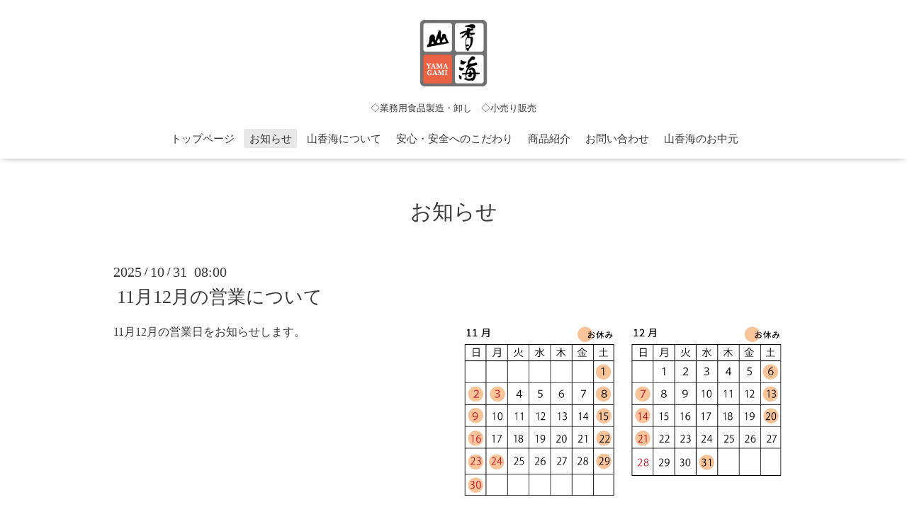

--- FILE ---
content_type: text/html; charset=utf-8
request_url: https://yamagami-inc.com/info
body_size: 3065
content:
<!DOCTYPE html>

<!--[if IE 9 ]><html lang="ja" class="ie9"><![endif]-->
<!--[if (gt IE 9)|!(IE)]><!--><html lang="ja"><!--<![endif]-->
<head>
  <!-- Oneplate: ver.201709290000 -->
  <meta charset="utf-8" />
  <title>お知らせ - 株式会社山香海（やまがみ）</title>
  <meta name="viewport" content="width=device-width,initial-scale=1.0,minimum-scale=1.0">

  <meta name="description" content="お知らせ | ◇業務用食品製造・卸し　◇小売り販売">
  <meta name="keywords" content="">

  <meta property="og:title" content="株式会社山香海（やまがみ）">
  <meta property="og:image" content="https://cdn.goope.jp/85222/190701110020rp2c.png">
  <meta property="og:site_name" content="株式会社山香海（やまがみ）">
  <link rel="shortcut icon" href="//cdn.goope.jp/85222/190701105950-5d196916a184a.ico" />
  <link rel="alternate" type="application/rss+xml" title="株式会社山香海（やまがみ） / RSS" href="/feed.rss">
  <link rel="stylesheet" href="//fonts.googleapis.com/css?family=Questrial">
  <link rel="stylesheet" href="/style.css?522114-1620629834">
  <link rel="stylesheet" href="/css/font-awesome/css/font-awesome.min.css">
  <link rel="stylesheet" href="/assets/slick/slick.css">

  <script src="/assets/jquery/jquery-1.9.1.min.js"></script>
  <script src="/js/tooltip.js"></script>
  <script src="/assets/clipsquareimage/jquery.clipsquareimage.js"></script>
</head>
<body id="info">

  <div class="totop">
    <i class="button fa fa-angle-up"></i>
  </div>

  <div id="container">

    <!-- #header -->
    <div id="header" class="cd-header">
      <div class="inner">

      <div class="element shop_tel" data-shoptel="0957-24-0393">
        <div>
          <i class="fa fa-phone-square"></i>&nbsp;0957-24-0393
        </div>
      </div>

      <h1 class="element logo">
        <a class="shop_sitename" href="https://yamagami-inc.com"><img src='//cdn.goope.jp/85222/190701110020rp2c_s.png' alt='株式会社山香海（やまがみ）' /></a>
      </h1>

      <div class="element site_description">
        <span>◇業務用食品製造・卸し　◇小売り販売</span></br>
      <div align="center">
       </div>
      </div>

      <div class="element navi pc">
        <ul class="navi_list">
          
          <li class="navi_top">
            <a href="/" >トップページ</a>
          </li>
          
          <li class="navi_info active">
            <a href="/info" >お知らせ</a><ul class="sub_navi">
<li><a href='/info/2025-10'>2025-10（1）</a></li>
<li><a href='/info/2025-06'>2025-06（1）</a></li>
<li><a href='/info/2024-08'>2024-08（1）</a></li>
<li><a href='/info/2024-06'>2024-06（1）</a></li>
<li><a href='/info/2023-11'>2023-11（2）</a></li>
<li><a href='/info/2023-06'>2023-06（1）</a></li>
<li><a href='/info/2022-11'>2022-11（1）</a></li>
<li><a href='/info/2021-11'>2021-11（1）</a></li>
<li><a href='/info/2021-08'>2021-08（1）</a></li>
<li><a href='/info/2021-07'>2021-07（1）</a></li>
<li><a href='/info/2021-05'>2021-05（1）</a></li>
<li><a href='/info/2020-10'>2020-10（1）</a></li>
<li><a href='/info/2019-11'>2019-11（1）</a></li>
<li><a href='/info/2019-07'>2019-07（2）</a></li>
</ul>

          </li>
          
          <li class="navi_about">
            <a href="/about" >山香海について</a>
          </li>
          
          <li class="navi_free free_203893">
            <a href="/free/safety" >安心・安全へのこだわり</a>
          </li>
          
          <li class="navi_free free_203894">
            <a href="/free/foods" >商品紹介</a>
          </li>
          
          <li class="navi_contact">
            <a href="/contact" >お問い合わせ</a>
          </li>
          
          <li class="navi_free free_393652">
            <a href="/free/gift" >山香海のお中元</a>
          </li>
          
        </ul>
      </div>
      <!-- /#navi -->

      </div>
      <!-- /.inner -->

      <div class="navi mobile"></div>

      <div id="button_navi">
        <div class="navi_trigger cd-primary-nav-trigger">
          <i class="fa fa-navicon"></i>
        </div>
      </div>

    </div>
    <!-- /#header -->

    <div id="content">

<!-- CONTENT ----------------------------------------------------------------------- -->






<!----------------------------------------------
ページ：インフォメーション
---------------------------------------------->
<div class="inner">

  <h2 class="page_title">
    <span>お知らせ</span>
  </h2>

  <!-- .autopagerize_page_element -->
  <div class="autopagerize_page_element">

    
    <!-- .article -->
    <div class="article">

      <div class="date">
        2025<span> / </span>10<span> / </span>31&nbsp;&nbsp;08:00
      </div>

      <div class="body">
        <h3 class="article_title">
          <a href="/info/4671524">11月12月の営業について</a>
        </h3>

        <div class="photo">
          <img src='//cdn.goope.jp/85222/251031170703-69046e271dc6c.jpg' alt='11月12月の営業について'/>
        </div>

        <div class="textfield">
          <p>11月12月の営業日をお知らせします。</p>
        </div>
      </div>

    </div>
    <!-- /.article -->
    
    <!-- .article -->
    <div class="article">

      <div class="date">
        2025<span> / </span>06<span> / </span>26&nbsp;&nbsp;14:47
      </div>

      <div class="body">
        <h3 class="article_title">
          <a href="/info/6325411">夏ギフトフェア</a>
        </h3>

        <div class="photo">
          <img src='//cdn.goope.jp/85222/250626151721-685ce5f1e0dac.png' alt='夏ギフトフェア'/>
        </div>

        <div class="textfield">
          <p>諫早コンベンション協会様にて、御中元催事が行われます。</p></br>

<p>期間：</p>
<p>2025年6月25日(水)~8月10日(日)</p></br>

<p>場所：</p>
<p>諌早商工会館1F</p></br>

<p>その場で、電話・FAXでの注文が可能です。</p></br>
<p>この機会に、ぜひご利用ください。</p></br>

<p>また、エレナ様ではカタログギフトが7月より販売予定です。</p>
<p>こちらもご利用くださいませ。</p></br></br>

<img src="https://cdn.goope.jp/85222/250626151549-685ce5951e9b8.jpg" width="300">
<img src="https://cdn.goope.jp/85222/250626151628-685ce5bcf2dcf.jpg" width="300">
        </div>
      </div>

    </div>
    <!-- /.article -->
    
    <!-- .article -->
    <div class="article">

      <div class="date">
        2024<span> / </span>08<span> / </span>28&nbsp;&nbsp;08:22
      </div>

      <div class="body">
        <h3 class="article_title">
          <a href="/info/5886439">Yahoo!ショッピングで山香海の商品を購入できます。</a>
        </h3>

        <div class="photo">
          <img src='//cdn.goope.jp/85222/240828082457-66ce604988185.jpg' alt='Yahoo!ショッピングで山香海の商品を購入できます。'/>
        </div>

        <div class="textfield">
          <p>Yahoo!ショッピングで山香海の商品が購入できるようになりました。</p>
<p>ぜひお買い求めください。</p></br>

<a href="https://store.shopping.yahoo.co.jp/yamagami393/" target="_blank"><u>詳細はこちら</u></a>
        </div>
      </div>

    </div>
    <!-- /.article -->
    
    <!-- .article -->
    <div class="article">

      <div class="date">
        2024<span> / </span>06<span> / </span>27&nbsp;&nbsp;09:44
      </div>

      <div class="body">
        <h3 class="article_title">
          <a href="/info/5795342">夏ギフトフェア｜諫早コンベンション協会様</a>
        </h3>

        <div class="photo">
          <img src='//cdn.goope.jp/85222/240627094525-667cb625ea347.jpg' alt='御中元｜諫早コンベンション協会様にて購入できます。'/>
        </div>

        <div class="textfield">
          <p>諫早コンベンション協会にて、御中元催事が行われます。</p></br>

<p>期間：</p>
<p>2024年6月25日(火)~8月10日(土)</p></br>

<p>場所：</p>
<p>諌早商工会館1F</p></br>

<p>この機会に、ぜひご利用ください。</p>
        </div>
      </div>

    </div>
    <!-- /.article -->
    
    <!-- .article -->
    <div class="article">

      <div class="date">
        2023<span> / </span>11<span> / </span>16&nbsp;&nbsp;09:12
      </div>

      <div class="body">
        <h3 class="article_title">
          <a href="/info/5444781">御歳暮催事｜諫早コンベンション協会</a>
        </h3>

        <div class="photo">
          <img src='//cdn.goope.jp/85222/231116091442-65555ef29018f.jpg' alt='御歳暮催事｜諫早コンベンション協会'/>
        </div>

        <div class="textfield">
          <p>諫早コンベンション協会にて、御歳暮催事が行われます。</p></br>

<p>期間：</p>
<p>2023年11月15日(水)~2023年12月20日(水)</p></br>

<p>場所：</p>
<p>諌早商工会館1F</p></br>

<p>その場で、電話・FAXでの注文が可能です。</p></br>

<p>この機会に、ぜひご利用ください。</p>
        </div>
      </div>

    </div>
    <!-- /.article -->
    

  </div>
  <!-- /.autopagerize_page_element -->

</div>
<!-- /.inner -->




























<!-- CONTENT ----------------------------------------------------------------------- -->

    </div>
    <!-- /#content -->


    
    <div class="autopagerize_insert_before"></div>

    <div class="pager">
      <div class="inner">
        <div>
           <a href="/info" class='chk'>1</a> <a href="/info/page/2">2</a>  <a href="/info/page/3">3</a>  <a href="/info/page/4">4</a> <a href="/info/page/2" class='next' rel='next'>&#187;</a>
        </div>
      </div>
    </div>
    


    <div class="gadgets">
      <div class="inner">
      </div>
    </div>

    <div class="sidebar">
      <div class="inner">

        <div class="block today_area">
          <h3>Schedule</h3>
          <dl>
            <dt class="today_title">
              2025.11.01 Saturday
            </dt>
            
          </dl>
        </div>

        <div class="block counter_area">
          <h3>Counter</h3>
          <div>Today: <span class="num">133</span></div>
          <div>Yesterday: <span class="num">112</span></div>
          <div>Total: <span class="num">155020</span></div>
        </div>

        <div class="block qr_area">
          <h3>Mobile</h3>
          <img src="//r.goope.jp/qr/yamagami-inc"width="100" height="100" />
        </div>

      </div>
    </div>

    <div class="social">
      <div class="inner"></div>
    </div>

    <div id="footer">
        <div class="inner">

          <div class="social_icons">
            

            

            
            <a href="https://www.instagram.com/yamagami.inc/" target="_blank">
              <span class="icon-instagram"></span>
            </a>
            
          </div>

          <div class="shop_name">
            <a href="https://yamagami-inc.com">株式会社山香海</a>
          </div>

          

          <div class="copyright">
            &copy;2025 <a href="https://yamagami-inc.com">株式会社山香海</a>. All Rights Reserved.
          </div>

          <div>
            <div class="powered">
              Powered by <a class="link_color_02" href="https://goope.jp/">グーペ</a> /
              <a class="link_color_02" href="https://admin.goope.jp/">Admin</a>
            </div>

            <div class="shop_rss">
              <span>/ </span><a href="/feed.rss">RSS</a>
            </div>
          </div>

        </div>
    </div>

  </div>
  <!-- /#container -->

  <script src="/assets/colorbox/jquery.colorbox-min.js"></script>
  <script src="/assets/slick/slick.js"></script>
  <script src="/assets/lineup/jquery-lineup.min.js"></script>
  <script src="/assets/tile/tile.js"></script>
  <script src="/js/theme_oneplate/init.js"></script>
</body>
</html>